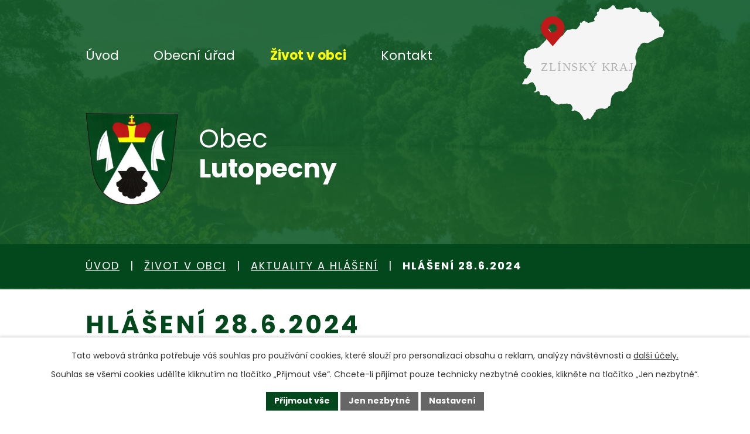

--- FILE ---
content_type: text/html; charset=utf-8
request_url: https://www.lutopecny.cz/aktuality-a-hlaseni/hlaseni-2862024
body_size: 6690
content:
<!DOCTYPE html>
<html lang="cs" data-lang-system="cs">
	<head>



		<!--[if IE]><meta http-equiv="X-UA-Compatible" content="IE=EDGE"><![endif]-->
			<meta name="viewport" content="width=device-width, initial-scale=1, user-scalable=yes">
			<meta http-equiv="content-type" content="text/html; charset=utf-8" />
			<meta name="robots" content="index,follow" />
			<meta name="author" content="Antee s.r.o." />
			<meta name="description" content="Hlášení 28.6.2024.doc" />
			<meta name="keywords" content="Obec Lutopecny" />
			<meta name="viewport" content="width=device-width, initial-scale=1, user-scalable=yes" />
<title>Hlášení 28.6.2024 | Obec Lutopecny</title>

		<link rel="stylesheet" type="text/css" href="https://cdn.antee.cz/jqueryui/1.8.20/css/smoothness/jquery-ui-1.8.20.custom.css?v=2" integrity="sha384-969tZdZyQm28oZBJc3HnOkX55bRgehf7P93uV7yHLjvpg/EMn7cdRjNDiJ3kYzs4" crossorigin="anonymous" />
		<link rel="stylesheet" type="text/css" href="/style.php?nid=RU1R&amp;ver=1768399196" />
		<link rel="stylesheet" type="text/css" href="/css/libs.css?ver=1768399900" />
		<link rel="stylesheet" type="text/css" href="https://cdn.antee.cz/genericons/genericons/genericons.css?v=2" integrity="sha384-DVVni0eBddR2RAn0f3ykZjyh97AUIRF+05QPwYfLtPTLQu3B+ocaZm/JigaX0VKc" crossorigin="anonymous" />

		<script src="/js/jquery/jquery-3.0.0.min.js" ></script>
		<script src="/js/jquery/jquery-migrate-3.1.0.min.js" ></script>
		<script src="/js/jquery/jquery-ui.min.js" ></script>
		<script src="/js/jquery/jquery.ui.touch-punch.min.js" ></script>
		<script src="/js/libs.min.js?ver=1768399900" ></script>
		<script src="/js/ipo.min.js?ver=1768399889" ></script>
			<script src="/js/locales/cs.js?ver=1768399196" ></script>

			<script src='https://www.google.com/recaptcha/api.js?hl=cs&render=explicit' ></script>

		<link href="/uredni-deska-archiv?action=atom" type="application/atom+xml" rel="alternate" title="Úřední deska - archiv">
		<link href="/uredni-deska?action=atom" type="application/atom+xml" rel="alternate" title="Úřední deska">
		<link href="/aktuality-a-hlaseni?action=atom" type="application/atom+xml" rel="alternate" title="Aktuality a hlášení">
<meta name="format-detection" content="telephone=no">
<link rel="preconnect" href="https://fonts.googleapis.com">
<link rel="preconnect" href="https://fonts.gstatic.com" crossorigin>
<link href="https://fonts.googleapis.com/css2?family=Poppins:wght@400;700&amp;display=fallback" rel="stylesheet">
<link href="/image.php?nid=631&amp;oid=10213850&amp;width=32" rel="icon" type="image/png">
<link rel="shortcut icon" href="/image.php?nid=631&amp;oid=10213850&amp;width=32">
<script>
//zjištění počet položek submenu
ipo.api.live('#ipotopmenuwrapper ul.topmenulevel2', function(el) {
$(el).find("> li").each(function( index, es ) {
if(index == 9)
{
$(el).addClass("two-column");
}
});
});
//označení položek, které mají submenu
ipo.api.live('#ipotopmenu ul.topmenulevel1 li.topmenuitem1', function(el) {
var submenu = $(el).find("ul.topmenulevel2");
if (window.innerWidth <= 1024)
{
if (submenu.length)
{
$(el).addClass("hasSubmenu");
$(el).find("> a").after("<span class='open-submenu' />");
}
}
});
//wrapnutí spanu do poležek první úrovně
ipo.api.live('#ipotopmenu ul.topmenulevel1 li.topmenuitem1 > a', function(el) {
if (window.innerWidth <= 1024)
{
$(el).wrapInner("<span>");
}
});
//rozbaleni menu
$(function() {
if (window.innerWidth <= 1024)
{
$(".topmenulevel1 > li.hasSubmenu").each(function( index, es ) {
if( $(es).hasClass("active") )
{
$(".topmenulevel1 > li.hasSubmenu.active ul.topmenulevel2").css("display","block");
$(".topmenulevel1 > li.hasSubmenu.active .open-submenu").addClass("see-more");
}
$(es).find(".open-submenu").click(function(e) {
if( $(es).hasClass("active") && $(this).hasClass("see-more") )
{
$(this).removeClass("see-more");
$(es).find("ul.topmenulevel2").css("display","none");
}
else{
$(this).toggleClass("see-more");
if($(this).hasClass("see-more")) {
$("ul.topmenulevel2").css("display","none");
$(this).next("ul.topmenulevel2").css("display","block");
$(".topmenulevel1 > li > a").removeClass("see-more");
$(this).addClass("see-more");
} else {
$(this).removeClass("see-more");
$(this).next("ul.topmenulevel2").css("display","none");
}
}
});
});
}
});
ipo.api.live("body", function(el){
//zjištění zda se jedná o stránku 404
if( $(el).find(".ipopagetext .error").length )
{
$(el).addClass("error-page");
}
//přesun patičky
$(el).find("#ipocopyright").insertAfter("#ipocontainer");
//přidání třídy action-button
$(el).find(".backlink").addClass("action-button");
});
</script>

<link rel="preload" href="/image.php?nid=631&amp;oid=10213859&amp;width=158" as="image">
	</head>

	<body id="page3215313" class="subpage3215313 subpage10028199"
			
			data-nid="631"
			data-lid="CZ"
			data-oid="3215313"
			data-layout-pagewidth="1024"
			
			data-slideshow-timer="3"
			 data-ipo-article-id="906505"
						
				
				data-layout="responsive" data-viewport_width_responsive="1024"
			>



							<div id="snippet-cookiesConfirmation-euCookiesSnp">			<div id="cookieChoiceInfo" class="cookie-choices-info template_1">
					<p>Tato webová stránka potřebuje váš souhlas pro používání cookies, které slouží pro personalizaci obsahu a reklam, analýzy návštěvnosti a 
						<a class="cookie-button more" href="https://navody.antee.cz/cookies" target="_blank">další účely.</a>
					</p>
					<p>
						Souhlas se všemi cookies udělíte kliknutím na tlačítko „Přijmout vše“. Chcete-li přijímat pouze technicky nezbytné cookies, klikněte na tlačítko „Jen nezbytné“.
					</p>
				<div class="buttons">
					<a class="cookie-button action-button ajax" id="cookieChoiceButton" rel=”nofollow” href="/aktuality-a-hlaseni/hlaseni-2862024?do=cookiesConfirmation-acceptAll">Přijmout vše</a>
					<a class="cookie-button cookie-button--settings action-button ajax" rel=”nofollow” href="/aktuality-a-hlaseni/hlaseni-2862024?do=cookiesConfirmation-onlyNecessary">Jen nezbytné</a>
					<a class="cookie-button cookie-button--settings action-button ajax" rel=”nofollow” href="/aktuality-a-hlaseni/hlaseni-2862024?do=cookiesConfirmation-openSettings">Nastavení</a>
				</div>
			</div>
</div>				<div id="ipocontainer">

			<div class="menu-toggler">

				<span>Menu</span>
				<span class="genericon genericon-menu"></span>
			</div>

			<span id="back-to-top">

				<i class="fa fa-angle-up"></i>
			</span>

			<div id="ipoheader">

				<div class="header-inner__container">
	<div class="row header-inner flex-container layout-container">
		<div class="logo">
			<a title="Obec Lutopecny" href="/" class="header-logo">
				<span class="znak">
					<img src="/image.php?nid=631&amp;oid=10213859&amp;width=158" width="158" height="157" alt="Obec Lutopecny">
				</span>
				<span class="nazev-obce">
					<span>Obec</span>
					<span>Lutopecny</span>
				</span>
			</a>
		</div>
		<div class="header-mapa subsite">
			<a title="Zobrazit na mapě" href="https://goo.gl/maps/atEWAXfnAKLEYm2Y9" target="_blank" rel="noopener noreferrer">
				<img src="/file.php?nid=631&amp;oid=10213861&amp;width=243" width="243" height="196" alt="Mapa">
			</a>
		</div>
		
	</div>
</div>



<div class="subpage-background">
	
		 
		<div class="boxImage">
			<div style="background-image:url(/image.php?oid=10213853&amp;nid=631&amp;width=2000);">image</div>
		</div>
		 
		
	
</div>			</div>

			<div id="ipotopmenuwrapper">

				<div id="ipotopmenu">
<h4 class="hiddenMenu">Horní menu</h4>
<ul class="topmenulevel1"><li class="topmenuitem1 noborder" id="ipomenu10028180"><a href="/">Úvod</a></li><li class="topmenuitem1" id="ipomenu17495"><a href="/obecni-urad">Obecní úřad</a><ul class="topmenulevel2"><li class="topmenuitem2" id="ipomenu17496"><a href="/zakladni-informace">Základní informace</a></li><li class="topmenuitem2" id="ipomenu17497"><a href="/popis-uradu">Popis úřadu</a></li><li class="topmenuitem2" id="ipomenu4868698"><a href="/povinne-zverejnovane-informace">Povinně zveřejňované informace</a></li><li class="topmenuitem2" id="ipomenu17498"><a href="/poskytovani-informaci-prijem-podani">Poskytování informací, příjem podání</a><ul class="topmenulevel3"><li class="topmenuitem3" id="ipomenu8667458"><a href="/smlouvy">Smlouvy</a></li></ul></li><li class="topmenuitem2" id="ipomenu17499"><a href="/vyhlasky-zakony">Vyhlášky, zákony</a></li><li class="topmenuitem2" id="ipomenu17500"><a href="/rozpocet-a-dokumenty">Rozpočet a dokumenty</a><ul class="topmenulevel3"><li class="topmenuitem3" id="ipomenu5585788"><a href="/zaverecny-ucet">Závěrečný účet obce</a></li></ul></li><li class="topmenuitem2" id="ipomenu7921335"><a href="/dotace">Dotace</a></li><li class="topmenuitem2" id="ipomenu17501"><a href="/elektronicka-podatelna">Elektronická podatelna</a></li><li class="topmenuitem2" id="ipomenu3089081"><a href="/uredni-deska">Úřední deska</a></li><li class="topmenuitem2" id="ipomenu8180675"><a href="https://cro.justice.cz/" target="_blank">Registr oznámení</a></li><li class="topmenuitem2" id="ipomenu6293116"><a href="/gdpr">GDPR</a></li><li class="topmenuitem2" id="ipomenu3361515"><a href="/verejne-zakazky">Veřejné zakázky</a></li></ul></li><li class="topmenuitem1 active" id="ipomenu10028199"><a href="/zivot-v-obci">Život v obci</a><ul class="topmenulevel2"><li class="topmenuitem2" id="ipomenu3356160"><a href="/pronajem-obecniho-zarizeni">Pronájem obecních zařízení</a></li><li class="topmenuitem2" id="ipomenu2085671"><a href="/dokumenty-ke-stazeni">Dokumenty ke stažení</a></li><li class="topmenuitem2" id="ipomenu4942276"><a href="/svoz-odpadu">Svoz odpadu</a></li><li class="topmenuitem2 active" id="ipomenu3215313"><a href="/aktuality-a-hlaseni">Aktuality a hlášení</a></li><li class="topmenuitem2" id="ipomenu18439"><a href="/fotogalerie">Fotogalerie</a></li><li class="topmenuitem2" id="ipomenu4942147"><a href="/Obecni-knihovna-lutopecny">Obecní knihovna Lutopecny</a></li><li class="topmenuitem2" id="ipomenu4320779"><a href="/uzemni-plan-obce">Územní plán obce</a></li><li class="topmenuitem2" id="ipomenu11412065"><a href="/plan-rozvoje-sportu">Plán rozvoje sportu</a></li><li class="topmenuitem2" id="ipomenu3354043"><a href="/vyznamni-rodaci">Významní rodáci</a><ul class="topmenulevel3"><li class="topmenuitem3" id="ipomenu4869297"><a href="/generalmajor-alois-siska">Generálmajor Alois Šiška</a></li><li class="topmenuitem3" id="ipomenu10030095"><a href="/file.php?nid=631&amp;oid=7690570" target="_blank">80 let – 311.čs. bombardovací peruť RAF</a></li><li class="topmenuitem3" id="ipomenu10030126"><a href="https://ipoadmin.antee.cz/file.php?nid=631&amp;oid=8533834" target="_blank">Augustin Navrátil</a></li><li class="topmenuitem3" id="ipomenu3354046"><a href="/augustyn-valasek">Augustýn Valášek</a></li><li class="topmenuitem3" id="ipomenu3658646"><a href="/alois-kusak">Alois Kusák</a></li><li class="topmenuitem3" id="ipomenu3658642"><a href="/frantisek-valasek">František Valášek</a></li></ul></li><li class="topmenuitem2" id="ipomenu18437"><a href="/historie">Historie</a><ul class="topmenulevel3"><li class="topmenuitem3" id="ipomenu830423"><a href="/obcasnik">Občasník</a></li><li class="topmenuitem3" id="ipomenu4845395"><a href="/videa">Videa</a></li></ul></li><li class="topmenuitem2" id="ipomenu5116053"><a href="/kanalizacni-rad">Kanalizační řád</a></li><li class="topmenuitem2" id="ipomenu5116069"><a href="/krizove-rizeni">Krizové řízení</a></li><li class="topmenuitem2" id="ipomenu3322764"><a href="http://www.sdhlutopecny.cz/" target="_blank">SDH Lutopecny</a></li><li class="topmenuitem2" id="ipomenu6524067"><a href="http://www.mslutopecny.cz" target="_blank">MŠ Lutopecny</a></li><li class="topmenuitem2" id="ipomenu4942203"><a href="/odkazy">Odkazy</a></li><li class="topmenuitem2" id="ipomenu9807769"><a href="/mistni-poplatky">Místní poplatky</a></li></ul></li><li class="topmenuitem1" id="ipomenu10028352"><a href="/kontakt">Kontakt</a></li></ul>
					<div class="cleartop"></div>
				</div>
			</div>
			<div id="ipomain">
				
				<div id="ipomainframe">
					<div id="ipopage">
<div id="iponavigation">
	<h5 class="hiddenMenu">Drobečková navigace</h5>
	<p>
			<a href="/">Úvod</a> <span class="separator">&gt;</span>
			<a href="/zivot-v-obci">Život v obci</a> <span class="separator">&gt;</span>
			<a href="/aktuality-a-hlaseni">Aktuality a hlášení</a> <span class="separator">&gt;</span>
			<span class="currentPage">Hlášení 28.6.2024</span>
	</p>

</div>
						<div class="ipopagetext">
							<div class="blog view-detail content">
								
								<h1>Hlášení 28.6.2024</h1>

<div id="snippet--flash"></div>
								
																	

<hr class="cleaner">




<hr class="cleaner">

<div class="article">
	

	<div class="paragraph text clearfix">
<p><a href="/file.php?nid=631&amp;oid=11279018">Hlášení 28.6.2024.doc</a></p>	</div>
		
<div id="snippet--images"><div class="images clearfix">

	</div>
</div>


<div id="snippet--uploader"></div>			<div class="article-footer">
							<div id="snippet-assessment-assessment913217"><div class="ratings">
	<div class="ratings-item">
		<a class="like ajax" href="/aktuality-a-hlaseni/hlaseni-2862024?assessment-id=913217&amp;assessment-value=1&amp;do=assessment-assess" title="líbí se mi" rel="nofollow"><i class="fa fa-thumbs-up"></i></a>
		<span title="0 lidem se toto líbí">0</span>
	</div>
	<div class="ratings-item">
		<a class="dislike ajax" href="/aktuality-a-hlaseni/hlaseni-2862024?assessment-id=913217&amp;assessment-value=0&amp;do=assessment-assess" title="nelíbí se mi" rel="nofollow"><i class="fa fa-thumbs-down"></i></a>
		<span title="0 lidem se toto nelíbí">0</span>
	</div>
</div>
</div>						<div class="published"><span>Publikováno:</span> 27. 6. 2024 13:49</div>

					</div>
	
</div>

<hr class="cleaner">
<div class="content-paginator clearfix">
	<span class="linkprev">
		<a href="/aktuality-a-hlaseni/palenice-popovice-info">

			<span class="linkprev-chevron">
				<i class="fa fa-angle-left"></i>
			</span>
			<span class="linkprev-text">
				<span class="linkprev-title">Pálenice Popovice …</span>
				<span class="linkprev-date">Publikováno: 8. 7. 2024 12:35</span>
			</span>
		</a>
	</span>
	<span class="linkback">
		<a href='/aktuality-a-hlaseni'>
			<span class="linkback-chevron">
				<i class="fa fa-undo"></i>
			</span>
			<span class="linkback-text">
				<span>Zpět na přehled</span>
			</span>
		</a>
	</span>
	<span class="linknext">
		<a href="/aktuality-a-hlaseni/hlaseni-2762024">

			<span class="linknext-chevron">
				<i class="fa fa-angle-right"></i>
			</span>
			<span class="linknext-text">
				<span class="linknext-title">Hlášení 27.6.2024</span>
				<span class="linknext-date">Publikováno: 26. 6. 2024 9:53</span>
			</span>
		</a>
	</span>
</div>

		
															</div>
						</div>
					</div>


					

					

					<div class="hrclear"></div>
					<div id="ipocopyright">
<div class="copyright">
	<div class="row copyright__inner flex-container layout-container">
	<div class="copy-info">
		<h5>
			<span>Obec Lutopecny</span>
			<span>okres Kroměříž</span>
		</h5>
		<div class="copy-info__wrapper flex-container">
			<div class="copy-kontakt">
				<p>
					<svg xmlns="http://www.w3.org/2000/svg" width="20.3" height="29.3" viewbox="0 0 20.3 29.3"><path data-name="Icon ionic-ios-pin" d="M18 3.4c-5.6 0-10.1 4.2-10.1 9.4C7.9 20 18 32.6 18 32.6s10.1-12.5 10.1-19.8c0-5.2-4.5-9.4-10.1-9.4Zm0 13.4a3.3 3.3 0 1 1 3.3-3.3 3.3 3.3 0 0 1-3.3 3.3Z" transform="translate(-7.9 -3.4)" fill="#620200"></path></svg>
					<span>Lutopecny 1, 767 01 Kroměříž</span>
				</p>
				<p>
					<a href="tel:+420573338474">
						<svg xmlns="http://www.w3.org/2000/svg" width="23" height="23" viewbox="0 0 23 23"><path d="m22.3 16.3-5-2.2a1 1 0 0 0-1.2.3l-2.3 2.7a16.7 16.7 0 0 1-8-8L8.7 7a1 1 0 0 0 .3-1.2L6.7.7A1 1 0 0 0 5.5 0L.8 1.1a1 1 0 0 0-.8 1A20.8 20.8 0 0 0 20.8 23a1 1 0 0 0 1.1-.8l1-4.7a1 1 0 0 0-.6-1.2Z" fill="#620200"></path></svg>
						<span>+420 573 338 474</span>
					</a>
				</p>
				<p>
					<a href="mailto:ou@lutopecny.cz">
						<svg xmlns="http://www.w3.org/2000/svg" width="23" height="15.9" viewbox="0 0 23 15.9"><g data-name="Icon ionic-ios-mail" fill="#620200"><path data-name="Path 1" d="m26.2 10.3-6 6.1a.1.1 0 0 0 0 .2l4.2 4.4a.7.7 0 0 1 0 1 .7.7 0 0 1-1 0l-4.2-4.4a.1.1 0 0 0-.1 0l-1 1a4.5 4.5 0 0 1-3.2 1.4 4.5 4.5 0 0 1-3.2-1.4l-1-1a.1.1 0 0 0-.2 0L6.4 22a.7.7 0 0 1-1 0 .7.7 0 0 1 0-1l4.1-4.4a.1.1 0 0 0 0-.2l-6-6a.1.1 0 0 0-.1 0v12.2A1.8 1.8 0 0 0 5 24.3h19.5a1.8 1.8 0 0 0 1.8-1.8v-12a.1.1 0 0 0-.2-.2Z" transform="translate(-3.4 -7.9) translate(0 -.5)"></path><path data-name="Path 2" d="M15 18a3 3 0 0 0 2.2-1L26 8.4a1.7 1.7 0 0 0-1.1-.4H5.3a1.7 1.7 0 0 0-1 .4l8.6 8.8a3 3 0 0 0 2.2.9Z" transform="translate(-3.4 -7.9) translate(-.2)"></path></g></svg>
						<span>ou@lutopecny.cz</span>
					</a>
				</p>
				<div>
					<p><strong>Datová schránka: </strong>vkibnad</p>
				</div>
			</div>
			<div class="copy-hodiny">
				<h6>Úřední hodiny</h6>
				<p><strong>Pondělí:</strong> 7:00 - 15:30 hod.<br>
					<strong>Středa:</strong> 7:00 - 15:30 hod.</p>
			</div>
		</div>
	</div>
	<div class="copy-mapa">
		<a title="Zobrazit na mapě" href="https://goo.gl/maps/zudAEST9hxPSVEYW6" target="_blank" rel="noopener noreferrer">
			<span class="mapa-image">
				<img src="/file.php?nid=631&amp;oid=10213862&amp;width=500" width="500" height="289" alt="Mapa">
			</span>
			<span class="mapa-title">Kde nás najdete?</span>
		</a>
	</div>
</div>

<div class="row antee">
	<div class="layout-container">
		© 2026 Obec Lutopecny, <a href="mailto:ou@lutopecny.cz">Kontaktovat webmastera</a>, <span id="links"><a href="/mapa-stranek">Mapa stránek</a>, <a href="/prohlaseni-o-pristupnosti">Prohlášení o přístupnosti</a></span><br>ANTEE s.r.o. - <a href="https://www.antee.cz" rel="nofollow">Tvorba webových stránek</a>, Redakční systém IPO
	</div>
</div>
</div>
					</div>
					<div id="ipostatistics">
<script >
	var _paq = _paq || [];
	_paq.push(['disableCookies']);
	_paq.push(['trackPageView']);
	_paq.push(['enableLinkTracking']);
	(function() {
		var u="https://matomo.antee.cz/";
		_paq.push(['setTrackerUrl', u+'piwik.php']);
		_paq.push(['setSiteId', 2913]);
		var d=document, g=d.createElement('script'), s=d.getElementsByTagName('script')[0];
		g.defer=true; g.async=true; g.src=u+'piwik.js'; s.parentNode.insertBefore(g,s);
	})();
</script>
<script >
	$(document).ready(function() {
		$('a[href^="mailto"]').on("click", function(){
			_paq.push(['setCustomVariable', 1, 'Click mailto','Email='+this.href.replace(/^mailto:/i,'') + ' /Page = ' +  location.href,'page']);
			_paq.push(['trackGoal', null]);
			_paq.push(['trackPageView']);
		});

		$('a[href^="tel"]').on("click", function(){
			_paq.push(['setCustomVariable', 1, 'Click telefon','Telefon='+this.href.replace(/^tel:/i,'') + ' /Page = ' +  location.href,'page']);
			_paq.push(['trackPageView']);
		});
	});
</script>
					</div>

					<div id="ipofooter">
						
					</div>
				</div>
			</div>
		</div>
	</body>
</html>


--- FILE ---
content_type: image/svg+xml
request_url: https://www.lutopecny.cz/file.php?nid=631&oid=10213861&width=243
body_size: 3712
content:
<svg xmlns="http://www.w3.org/2000/svg" width="242.612" height="195.908" viewBox="0 0 242.612 195.908">
  <g id="Group_947" data-name="Group 947" transform="translate(-1353 -9.046)">
    <path id="Path_250" data-name="Path 250" d="M-12357.142,4011.943l-4.94,2.053s-3.3-2.451-4.477-2.053-7.7,0-7.7,0,.156-1.734-2.091-3.688-4.436-3.571-4.436-3.571a4.7,4.7,0,0,1-2.443,1.954c-1.5.391-2.106,1.3-4.354,0s-2.481-2.956-4.925-1.954-7.782.293-9.816,1.954-1.417,1.56-4.518,1.617-7.725-.407-8.506-1.617-2.572-4.76-2.572-4.76-2.775-1.954-4.437,0-4.536,4.306-6.334,4.76-2.483,1.517-4.086,1.617-7.96-1.617-7.96-1.617-1.172-1.75-2.247,0-1.467,5.244-2.834,5.3-1.516.293-2.148,2.053,1.707,2.249,0,3.91-2.391,1.856-3.075,3.42-1.466,1.465-1.856,3.322,3.069,2.006,0,3.518-10.012,2.971-10.012,2.971-4.094-2.352-5.266-2.971-.959-.9-3.108,0a5.745,5.745,0,0,0-2.932,2.971s-1.6-1.354-2.775,0,1.856.767,0,3.543a33.141,33.141,0,0,1-2.932,3.948c-1.172,1.466-1.758,2.833-3.126,3.322s-2.678-.006-4.574,0,1.563-1.954-3.931,0-5.564-.736-8.3,2.586-3.028,3.029-4.1,4.788a10.014,10.014,0,0,1-2.345,3.127,14.981,14.981,0,0,1-5.381,3.27c-1.466.489-2.719,2.333-3.3,0s.821-.8-2.092-3.27a15.413,15.413,0,0,0-4.712-3.127c-1.9-1-.266,2.034-3.46-1.586s-4.862-7.9-6.028-5.788-1.46-.554-2.534,2.586-1.955,3.309-1.563,4.788,1.185-.212,1.563,3.127a14.642,14.642,0,0,1,0,4.9c-.155,2.189-.139,1.6-1.563,3.557s-1.327.977-2.7,2.736,1.7-1.661-3.851,4.1-6.658,5.713-8.359,6.541-1.889-1.414-4.118,0-2.255.02-5.884,1.707-3.727.905-5.33,2.417a18.482,18.482,0,0,0-2.626,3.115s-3.986,6.364-3.986,8.318-.385,3.775,0,6.022-2.339,2.443,0,5.081,3.875,3.126,3.986,4.788-2.818,1.407,2.626,2.345,6.147,2.012,5.33,4.788-.718,2.189-2.282,4.828-1.17,1.484-3.048,4.3-.736,2.229-2.626,3.792-1.933-2.288-3.986,3.126-3.421,5.023-3.226,6.489,7.082-.489,7.212,0-.741,1.856,2.626,0,5.33-2.833,5.33-2.833h3.411a31.14,31.14,0,0,1,5.029,9.355c2.067,5.926-4.975,6.127-2.557,7.535s6.563-4.69,8.713,0-3.2,3.133,3.765,4.69,6.224-.091,8.109,0-.921-.3,2.534,2.045,1.825-1.474,4.041,4.006-1.245,1.181,3.583,4.6.25,1.569,6.576,4.495,4.5-.437,9.094,0,3.044-.1,5.957,0,2.191-1.708,4.478,0,3.785-1.126,6,2.144,1.822,3.953,1.92,5.752-3.766,3.833,0,4.224,1.614-2.521,6.585,0,3.529,1.25,6.058,3.889,5.441,7.119,5.707,8.78a3.07,3.07,0,0,0,3.108,2.833c1.848.1,2.564-3.242,5.266-2.833s2.5,2.816,4.558,0,.393-1.155,3.226-4.672.895-3.264,4.085-6.2-1.379-2.156,3.075-4.1,2.249-1.5,7.229-1.921,4.957,1.683,7.96,0,1.175,1.466,4.086-2.855,2.453,2.367,3.79-5.042,1.2-10.98,2.544-13.1,3.383-3.276,4.437-5.035-3.371.091,2.572-1.7,5.321-1.89,8.506-2.131.632,2.827,4.518,0a44.637,44.637,0,0,0,6.329-5.4c1.172-1.136.249-1.458,3.487-6.522s3.341.823,4.925-9.615-.792-4.786,1.877-12.919,5.49-12.048,4.92-14.668-3.093-8.261,0-15.12.768-6.858,4.436-10.749,2.1-5.432,7.225-7.109,5.158,2.561,11.984-1.573,10.718-6.145,15.356-7.926,5.609,1.138,6.828-3.27,2.1-7.915,2.1-7.915a4.789,4.789,0,0,1-2.1-2.586c-.833-2.017-1.718-.581-3.178-3.322s-3.991,1.063-3.65-3.948,1.839-4.176-4.456-10.031-7.467-6.051-8.151-8.884A5.77,5.77,0,0,0-12357.142,4011.943Z" transform="translate(13928.471 -3991.964)" fill="#f5f5f5"/>
    <g id="location-filled" transform="translate(1377.5 24.829)">
      <path id="Path_251" data-name="Path 251" d="M27.6,3A20.127,20.127,0,0,0,7.5,23.1a19.9,19.9,0,0,0,4.05,12.062s.548.722.638.826L27.6,54.171,43.025,35.981c.08-.1.63-.817.63-.817l0-.005A19.893,19.893,0,0,0,47.706,23.1,20.127,20.127,0,0,0,27.6,3Zm0,27.413a7.31,7.31,0,1,1,7.31-7.31,7.31,7.31,0,0,1-7.31,7.31Z" transform="translate(0)" fill="#bf1919"/>
      <circle id="IconifyId-17e9079768a-d1151c-107" cx="7.31" cy="7.31" r="7.31" transform="translate(20.293 15.793)" fill="none"/>
    </g>
    <text id="zlínský_kraj" data-name="zlínský kraj" transform="translate(1385 121)" fill="#b2b2b2" font-size="20" font-family="Poppins-Regular, Poppins" letter-spacing="0.09em"><tspan x="0" y="0">ZLÍNSKÝ KRAJ</tspan></text>
  </g>
</svg>
